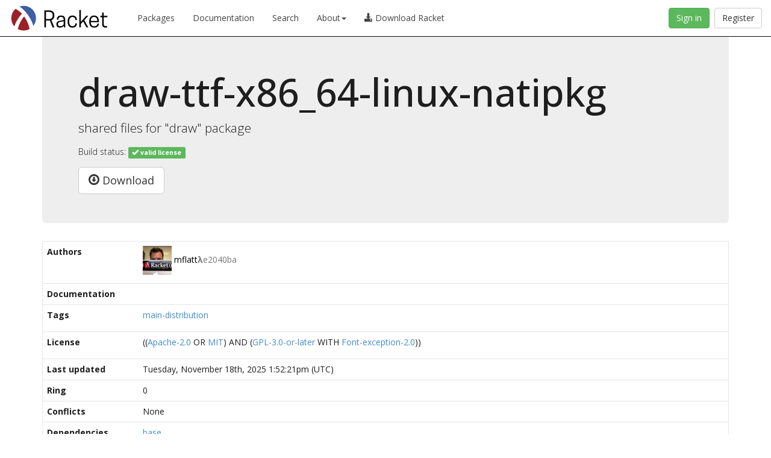

--- FILE ---
content_type: text/html
request_url: https://pkgs.racket-lang.org/package/draw-ttf-x86_64-linux-natipkg
body_size: 1950
content:
<!DOCTYPE html>
<html><head><meta charset="utf-8"/><meta http-equiv="X-UA-Compatible" content="IE=edge"/><meta name="viewport" content="width=device-width, initial-scale=1"/><title>draw-ttf-x86_64-linux-natipkg</title><meta name="description" content="shared files for &quot;draw&quot; package"/><link rel="stylesheet" href="https://pkgs.racket-lang.org/bootstrap/css/bootstrap.min.css" type="text/css"/><link rel="stylesheet" href="https://pkgs.racket-lang.org/jquery-ui.min.css" type="text/css"/><link rel="stylesheet" href="https://pkgs.racket-lang.org/style.css" type="text/css"/><link rel="alternate" type="application/atom+xml" title="Atom Feed" href="https://pkgs.racket-lang.org/atom.xml"/></head><body><nav class="navbar navbar-inverse navbar-fixed-top" role="navigation"><div class="container-fluid"><div class="navbar-header"><button type="button" class="navbar-toggle collapsed" data-toggle="collapse" data-target="#navbar"><span class="sr-only">Toggle navigation</span><span class="icon-bar"></span><span class="icon-bar"></span><span class="icon-bar"></span></button><a href="https://www.racket-lang.org/"><img src="https://pkgs.racket-lang.org/logo-and-text.png" height="60" alt="Racket Package Index"/></a></div><div id="navbar" class="collapse navbar-collapse"><ul class="nav navbar-nav"><li><a href="https://pkgs.racket-lang.org/index.html">Packages</a></li><li><a href="https://docs.racket-lang.org/">Documentation</a></li><li><a href="https://pkgd.racket-lang.org/pkgn/search">Search</a></li><li class="dropdown"><a href="#" class="dropdown-toggle" data-toggle="dropdown" role="button" aria-haspopup="true" aria-expanded="false">About<span class="caret"></span></a><ul class="dropdown-menu"><li><a href="https://docs.racket-lang.org/pkg/getting-started.html">The Racket Package System</a></li><li><a href="https://pkg-build.racket-lang.org/about.html">Package Builds</a></li></ul></li><li><a href="https://download.racket-lang.org/"><div><span class="glyphicon glyphicon-download-alt"></span> Download Racket</div></a></li></ul><a id="register-button" class="btn btn-default navbar-btn navbar-right" href="https://pkgd.racket-lang.org/pkgn/register-or-reset?k=https%3A%2F%2Fpkgd.racket-lang.org%2Fpkgn%2Fpackage%2Fdraw-ttf-x86_64-linux-natipkg">Register</a><a id="sign-in-button" class="btn btn-success navbar-btn navbar-right" href="https://pkgd.racket-lang.org/pkgn/login?k=https%3A%2F%2Fpkgd.racket-lang.org%2Fpkgn%2Fpackage%2Fdraw-ttf-x86_64-linux-natipkg">Sign in</a></div></div></nav><div class="container"><div class="jumbotron"><h1>draw-ttf-x86_64-linux-natipkg</h1><p>shared files for "draw" package</p><p class="build-status">Build status: <span></span><span></span><span></span><span></span><span></span><span> <span class="build-status-button label label-success"><span class="glyphicon glyphicon-ok"></span> valid license</span></span></p><div class="dropdown">  <a class="btn btn-default btn-lg" href="https://pkg-sources.racket-lang.org/pkgs/6db9d52431921aef9a9fc997158d90478f052eed/draw-ttf-x86_64-linux-natipkg.zip"><span class="glyphicon glyphicon-download"></span> Download</a></div></div><table class="package-details"><tr><th>Authors</th><td><div class="authors-detail"><ul class="authors"><li><a href="https://pkgd.racket-lang.org/pkgn/search?tags=author%3Amflatt%CE%BBe2040ba"><img src="https://www.gravatar.com/avatar/d1bd22dca7493bdce2d36026e8c1f83f?s=48&amp;d=identicon"/> <span>mflatt<span class="text-muted" title="This author’s email address has been obfuscated." style="cursor: help;"><b style="font: monospace;">λ</b>e2040ba</span></span></a></li></ul></div></td></tr><tr><th>Documentation</th><td><ul class="list-inline doclinks"></ul></td></tr><tr><th>Tags</th><td><ul class="list-inline taglinks"><li><a href="https://pkgd.racket-lang.org/pkgn/search?tags=main-distribution">main-distribution</a></li></ul></td></tr><tr><th>License</th><td><ul class="list-inline licenselinks"><li>((<a href="https://spdx.org/licenses/Apache-2.0.html">Apache-2.0</a> OR <a href="https://spdx.org/licenses/MIT.html">MIT</a>) AND (<a href="https://spdx.org/licenses/GPL-3.0-or-later.html">GPL-3.0-or-later</a> WITH <a href="https://spdx.org/licenses/Font-exception-2.0.html">Font-exception-2.0</a>))</li></ul></td></tr><tr><th>Last updated</th><td>Tuesday, November 18th, 2025 1:52:21pm (UTC)</td></tr><tr><th>Ring</th><td>0</td></tr><tr><th>Conflicts</th><td><span class="packages none">None</span></td></tr><tr><th>Dependencies</th><td><ul class="list-inline packages"><li><a href="https://pkgs.racket-lang.org/package/base">base</a></li></ul></td></tr><tr><th>Most recent build results</th><td><ul class="build-results"></ul></td></tr><tr><th><a href="https://docs.racket-lang.org/pkg/getting-started.html#%28part._.Version_.Exceptions%29">Version Exceptions</a></th><td><table class="package-versions"><tr><th>Version</th><th>Source</th><th>Checksum</th></tr><tr><td>default</td><td><a href="https://pkg-sources.racket-lang.org/pkgs/6db9d52431921aef9a9fc997158d90478f052eed/draw-ttf-x86_64-linux-natipkg.zip">https://pkg-sources.racket-lang.org/pkgs/6db9d52431921aef9a9fc997158d90478f052eed/draw-ttf-x86_64-linux-natipkg.zip</a></td><td>6db9d52431921aef9a9fc997158d90478f052eed</td></tr></table></td></tr><tr><th>Last checked</th><td>Saturday, January 31st, 2026 4:52:48am (UTC)</td></tr><tr><th>Last edited</th><td>Wednesday, January 25th, 2023 2:51:41am (UTC)</td></tr><tr><th>Date added</th><td>N/A</td></tr><tr><th>Modules</th><td><ul class="module-list"></ul></td></tr></table></div><script>PkgSiteDynamicBaseUrl = 'https://pkgd.racket-lang.org/pkgn';PkgSiteStaticBaseUrl = 'https://pkgs.racket-lang.org';IsStaticPage = true;</script><script type="text/javascript" src="https://pkgs.racket-lang.org/jquery.min.js"></script><script type="text/javascript" src="https://pkgs.racket-lang.org/jquery.tablesorter.min.js"></script><script type="text/javascript" src="https://pkgs.racket-lang.org/jquery-ui.min.js"></script><script type="text/javascript" src="https://pkgs.racket-lang.org/bootstrap/js/bootstrap.min.js"></script><script type="text/javascript" src="https://pkgs.racket-lang.org/site.js"></script><script defer src="https://static.cloudflareinsights.com/beacon.min.js/vcd15cbe7772f49c399c6a5babf22c1241717689176015" integrity="sha512-ZpsOmlRQV6y907TI0dKBHq9Md29nnaEIPlkf84rnaERnq6zvWvPUqr2ft8M1aS28oN72PdrCzSjY4U6VaAw1EQ==" data-cf-beacon='{"version":"2024.11.0","token":"ee993e9d464a4c14a257f0614d113b16","r":1,"server_timing":{"name":{"cfCacheStatus":true,"cfEdge":true,"cfExtPri":true,"cfL4":true,"cfOrigin":true,"cfSpeedBrain":true},"location_startswith":null}}' crossorigin="anonymous"></script>
</body></html>